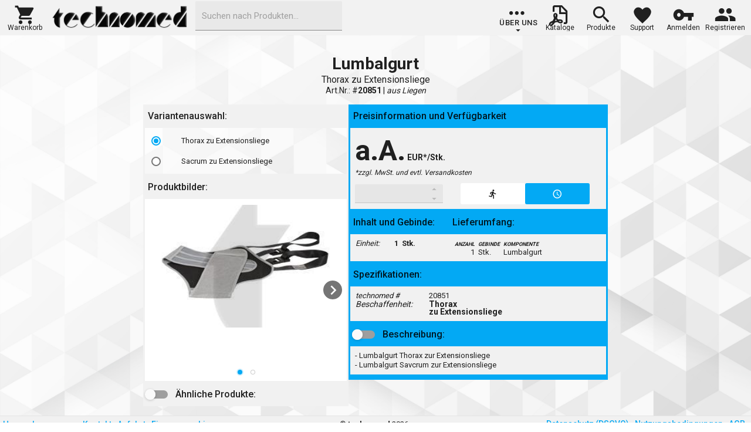

--- FILE ---
content_type: text/html; charset=utf-8
request_url: https://technomed.at/produkt/20851
body_size: 40422
content:
<!DOCTYPE html><html lang="de"><head>
    <meta charset="utf-8">
    <meta name="viewport" content="width=device-width,initial-scale=1">
    <base href="https://technomed.at/">
    <link rel="stylesheet" href="https://technomed.at/lib/dx2126/css/dx.material.blue.light.compact.css?v=TQkQpL2HM8_xQ4SQNu2eZWKuaAB1_tPeA-BzeoBBsM0">
    <link rel="stylesheet" href="https://technomed.at/css/site.css?v=k9FPI-vs2OLc2bWURjbPkkIuLm1gz01qfWXI2MaXOf0">
<title itemprop="name">technomed | Lumbalgurt</title><meta property="og:title" content="technomed | Lumbalgurt"><meta name="keywords" content="Lumbalgurt Thorax   zu Extensionsliege PHYSIOMED ELEKTROMEDIZIN AG Liegen technomed "><meta name="description" content="- Lumbalgurt Thorax zur Extensionsliege\n- Lumbalgurt Savcrum zur Extensionsliege"><meta itemprop="description" content="- Lumbalgurt Thorax zur Extensionsliege\n- Lumbalgurt Savcrum zur Extensionsliege"><meta itemprop="image" content="https://technomed.at/pic/technomed_pic_arva_20851_1_large.jpg"><meta property="og:site_name" content="technomed"><meta property="og:type" content="product"><meta property="og:image" content="https://technomed.at/pic/technomed_pic_arva_20851_1_large.jpg"><meta property="og:url" content="https://technomed.at/produkt/20851"><meta name="twitter:card" content="https://technomed.at/pic/technomed_pic_arva_20851_1_large.jpg"><meta name="twitter:title" content="technomed | Lumbalgurt"><meta name="twitter:description" content="- Lumbalgurt Thorax zur Extensionsliege\n- Lumbalgurt Savcrum zur Extensionsliege"><meta name="twitter:image" content="https://technomed.at/pic/technomed_pic_arva_20851_1_large.jpg"><meta property="og:locale" content="de_AT"><meta property="og:image:width" content="500"><meta property="og:image:height" content="500"><script type="application/ld+json" id="jsonld_seo_script">{  "@context": "http://schema.org",  "@type": "Thing",  "name": "Lumbalgurt",  "image": ["https://technomed.at/pic/technomed_pic_arva_20851_1_large.jpg"],  "description": "- Lumbalgurt Thorax zur Extensionsliege\n- Lumbalgurt Savcrum zur Extensionsliege",  "sku": "20851",  "category": "Liegen",  "brand": {    "@type": "Thing",    "name": "PHYSIOMED ELEKTROMEDIZIN AG"  },  "manufacturer": {    "@type": "Organization",    "name": "PHYSIOMED ELEKTROMEDIZIN AG"  }}</script><style>
                /* Fix SPA layout for static snapshots (remove 100vh traps & hidden overflows) */
                html, body { height:auto !important; min-height:unset !important; }
                #tBODY { height:auto !important; overflow:visible !important; grid-template-rows:auto auto auto !important; }
                #renderbody, #produkt_scv, .dx-scrollable, .dx-scrollable-wrapper, .dx-scrollable-container,
                .dx-scrollable-content, .dx-scrollview-content { height:auto !important; max-height:none !important; overflow:visible !important; }
                
                /* Pleasant layout width */
                .produkt_container { max-width: 1200px; margin: 0 auto; padding: 16px; }
                </style><link rel="canonical" href="https://technomed.at/produkt/20851"></head>
<body class="dx-viewport dx-device-desktop dx-device-generic dx-theme-material dx-theme-material-typography dx-color-scheme-blue-light">


    <!--!--><!--!--><!--!--><!--!--><!--!--><!--!--><!--!--><!--!-->


<div id="tBODY" style="height:100vh; padding:0; margin:0; overflow:hidden;
            display:grid; grid-template-rows:60px calc(100% - 88px) 28px;
            scrollbar-width:auto; scrollbar-color: var(--matblue) darkgray;" b-ues1v9o7d9=""><!--!--><header style="background-color:var(--techgrey); border-color:var(--techgrey); color:black; width:100vw;" b-ues1v9o7d9=""><div id="mHIVEMENU" style="background-color: rgb(242, 242, 242); height: 60px; padding-left: 10px; padding-right: 10px; width: 100%;" b-ues1v9o7d9="" class="dx-toolbar dx-widget dx-visibility-change-handler dx-collection" role="toolbar"><div class="dx-toolbar-items-container"><div class="dx-toolbar-before"><div class="dx-item dx-toolbar-item dx-toolbar-button"><div class="dx-item-content dx-toolbar-item-content" style="padding: 0px; text-align: center; width: 100%; height: 100%;"><div id="item_Warenkorb" class="dx-widget dx-button dx-button-mode-contained dx-button-normal dx-button-has-text dx-button-has-icon ttItem" style="box-shadow: none; margin-top: 5px; text-align: center; vertical-align: middle; min-width: 65px; height: 48px; border-radius: 0px; background-color: rgb(242, 242, 242);" role="button" aria-label="Warenkorb" tabindex="0"><div class="dx-button-content" style="padding: 0px;"><div class="dx-inkripple"></div><div class="dx-icon dx-icon-cart" style="font-size:38px;height:36px;width:100%;position:relative;top:10px;"></div><div style="font-size:12px;height:12px;width:100%;line-height:12px;">Warenkorb</div></div></div></div></div><div class="dx-item dx-toolbar-item dx-toolbar-button"><div class="dx-item-content dx-toolbar-item-content"><img id="technomedlogo" alt="technomed logo" src="https://technomed.at/images/technomedlogo/technomed_logo_retro_500.png" height="50" style="margin-top:5px;max-height:50px;width:248px;cursor: pointer;"></div></div><div class="dx-item dx-toolbar-item dx-toolbar-button dx-toolbar-item-auto-hide"><div class="dx-item-content dx-toolbar-item-content"><div id="HIVEMENU_SEARCH2" style="min-width:200px;max-width:300px;width:250px;height:50px;" class="dx-show-invalid-badge dx-textbox dx-texteditor dx-texteditor-empty dx-widget dx-dropdowneditor dx-autocomplete dx-editor-filled"><div class="dx-dropdowneditor-input-wrapper"><div class="dx-texteditor-container"><div class="dx-texteditor-input-container"><input autocomplete="off" class="dx-texteditor-input" aria-haspopup="listbox" aria-autocomplete="inline" type="text" spellcheck="false" tabindex="0" role="combobox" aria-expanded="false"><div data-dx_placeholder="Suchen nach Produkten..." class="dx-placeholder"></div></div><div class="dx-texteditor-buttons-container"><div></div><div></div></div></div></div></div></div></div></div><div class="dx-toolbar-center" style="margin: 0px 430.234px 0px 588px; float: none;"></div><div class="dx-toolbar-after"><div class="dx-item dx-toolbar-item dx-toolbar-label" style="max-width: 402px;"><div class="dx-item-content dx-toolbar-item-content" style="height: 100%;"><div id="item_aboutus" class="ttItem dx-widget dx-dropdownbutton dx-dropdownbutton-has-arrow" style="box-shadow: none; margin-top: 5px; text-align: center; vertical-align: middle; min-width: 65px; border-radius: 0px; background-color: rgb(242, 242, 242); height: 100%;" aria-expanded="false"><div role="group" class="dx-buttongroup dx-widget" tabindex="0" style="width: 100%; height: 100%;"><div class="dx-buttongroup-wrapper dx-widget dx-collection"><div class="dx-widget dx-button dx-button-mode-text dx-button-normal dx-button-has-text dx-button-has-icon dx-item dx-buttongroup-item dx-item-content dx-buttongroup-item-content dx-buttongroup-first-item dx-buttongroup-last-item dx-shape-standard dx-dropdownbutton-action dx-buttongroup-item-has-width" role="button" aria-label="Über uns" aria-expanded="false"><div class="dx-button-content" style="padding: 0px; height: 100%; display: flex; flex-direction: column; align-items: center; justify-content: flex-end; max-height: 60px;"><div class="dx-inkripple"></div><i class="dx-icon dx-icon-more" style="font-size: 38px; height: 36px; width: 100%; position: relative; top: 10px; left: 2px;"></i><span class="dx-button-text" style="position: relative; bottom: 0px;">Über uns</span><i class="dx-icon dx-icon-spindown dx-icon-right" style="position: relative; left: -3px; bottom: 5px;"></i></div></div></div></div></div></div></div><div class="dx-item dx-toolbar-item dx-toolbar-button dx-toolbar-item-auto-hide"><div class="dx-item-content dx-toolbar-item-content" style="padding: 0px; text-align: center; width: 100%; height: 100%;"><div id="item_Kataloge" class="dx-widget dx-button dx-button-mode-contained dx-button-normal dx-button-has-text dx-button-has-icon ttItem" style="box-shadow: none; margin-top: 5px; text-align: center; vertical-align: middle; min-width: 65px; height: 48px; border-radius: 0px; background-color: rgb(242, 242, 242);" role="button" aria-label="Kataloge" tabindex="0"><div class="dx-button-content" style="padding: 0px;"><div class="dx-inkripple"></div><div class="dx-icon dx-icon-exportpdf" style="font-size:38px;height:36px;width:100%;position:relative;top:10px;"></div><div style="font-size:12px;height:12px;width:100%;line-height:12px;">Kataloge</div></div></div></div></div><div class="dx-item dx-toolbar-item dx-toolbar-button dx-toolbar-item-auto-hide"><div class="dx-item-content dx-toolbar-item-content" style="padding: 0px; text-align: center; width: 100%; height: 100%;"><div id="item_Produkte" class="dx-widget dx-button dx-button-mode-contained dx-button-normal dx-button-has-text dx-button-has-icon ttItem" style="box-shadow: none; margin-top: 5px; text-align: center; vertical-align: middle; min-width: 65px; height: 48px; border-radius: 0px; background-color: rgb(242, 242, 242);" role="button" aria-label="Produkte" tabindex="0"><div class="dx-button-content" style="padding: 0px;"><div class="dx-inkripple"></div><div class="dx-icon dx-icon-search" style="font-size:38px;height:36px;width:100%;position:relative;top:10px;"></div><div style="font-size:12px;height:12px;width:100%;line-height:12px;">Produkte</div></div></div></div></div><div class="dx-item dx-toolbar-item dx-toolbar-button dx-toolbar-item-auto-hide"><div class="dx-item-content dx-toolbar-item-content" style="padding: 0px; text-align: center; width: 100%; height: 100%;"><div id="item_Support" class="dx-widget dx-button dx-button-mode-contained dx-button-normal dx-button-has-text dx-button-has-icon ttItem" style="box-shadow: none; margin-top: 5px; text-align: center; vertical-align: middle; min-width: 65px; height: 48px; border-radius: 0px; background-color: rgb(242, 242, 242);" role="button" aria-label="Support" tabindex="0"><div class="dx-button-content" style="padding: 0px;"><div class="dx-inkripple"></div><div class="dx-icon dx-icon-like" style="font-size:38px;height:36px;width:100%;position:relative;top:10px;"></div><div style="font-size:12px;height:12px;width:100%;line-height:12px;">Support</div></div></div></div></div><div class="dx-item dx-toolbar-item dx-toolbar-button dx-toolbar-item-auto-hide"><div class="dx-item-content dx-toolbar-item-content" style="padding: 0px; text-align: center; width: 100%; height: 100%;"><div id="item_Anmelden" class="dx-widget dx-button dx-button-mode-contained dx-button-normal dx-button-has-text dx-button-has-icon ttItem" style="box-shadow: none; margin-top: 5px; text-align: center; vertical-align: middle; min-width: 65px; height: 48px; border-radius: 0px; background-color: rgb(242, 242, 242);" role="button" aria-label="Anmelden" tabindex="0"><div class="dx-button-content" style="padding: 0px;"><div class="dx-inkripple"></div><div class="dx-icon dx-icon-key" style="font-size:38px;height:36px;width:100%;position:relative;top:10px;"></div><div style="font-size:12px;height:12px;width:100%;line-height:12px;">Anmelden</div></div></div></div></div><div class="dx-item dx-toolbar-item dx-toolbar-button dx-toolbar-item-auto-hide"><div class="dx-item-content dx-toolbar-item-content" style="padding: 0px; text-align: center; width: 100%; height: 100%;"><div id="item_Registrieren" class="dx-widget dx-button dx-button-mode-contained dx-button-normal dx-button-has-text dx-button-has-icon ttItem" style="box-shadow: none; margin-top: 5px; text-align: center; vertical-align: middle; min-width: 65px; height: 48px; border-radius: 0px; background-color: rgb(242, 242, 242);" role="button" aria-label="Registrieren" tabindex="0"><div class="dx-button-content" style="padding: 0px;"><div class="dx-inkripple"></div><div class="dx-icon dx-icon-group" style="font-size:38px;height:36px;width:100%;position:relative;top:10px;"></div><div style="font-size:12px;height:12px;width:100%;line-height:12px;">Registrieren</div></div></div></div></div><div class="dx-toolbar-button dx-toolbar-menu-container dx-state-invisible"><div class="dx-widget dx-button dx-button-mode-contained dx-button-normal dx-button-has-icon dx-dropdownmenu dx-dropdownmenu-button" role="menubar" aria-label="overflow" tabindex="0" aria-haspopup="true" aria-expanded="false"><div class="dx-button-content"><i class="dx-icon dx-icon-menu"></i><div class="dx-inkripple"></div></div></div></div></div></div></div>
        <div id="subHIVEMENU" style="background-color:#f2f2f2;" b-ues1v9o7d9=""></div>
        <div id="hive_loadpanel" b-ues1v9o7d9="" class="dx-overlay dx-widget dx-state-invisible dx-visibility-change-handler dx-loadpanel"><div class="dx-overlay-content" aria-hidden="true" style="max-width: 60px; max-height: 60px; width: 60px; height: 60px;"></div></div></header>

    <div id="dxp_details_warenkorb" style="width:100%; height:100%;" b-ues1v9o7d9="" class="dx-drawer dx-widget dx-visibility-change-handler dx-drawer-overlap dx-drawer-slide dx-drawer-left"><div class="dx-drawer-wrapper"><div class="dx-drawer-panel-content dx-overlay dx-widget dx-visibility-change-handler" style="z-index: 1501; transform: translate(-1365px, 0px);"><div class="dx-overlay-wrapper" data-bind="dxControlsDescendantBindings: true" style="z-index: 1501; position: absolute; width: 1365px; height: 812px; left: 0px; top: 0px; transform: translate(0px, 0px); transition: all; overflow: visible;"><div class="dx-overlay-content dx-resizable" style="width: 1365px; height: 100%; z-index: 1501; left: 0px; top: 0px; transform: translate(0px, 0px); transition: none;"><div id="wkGrid" class="warenkorbContainer" style=""><div id="GrdWarenkorb" class="warenkorbGrid dx-widget dx-visibility-change-handler" style="width: 100%; height: 100%;" role="presentation"><div class="dx-datagrid dx-gridbase-container" role="grid" aria-label="Datentabelle" aria-rowcount="0" aria-colcount="6"><div class="dx-hidden"></div><div class="dx-hidden"></div><div class="dx-hidden"></div><div class="dx-datagrid-header-panel"><div aria-label="Symbolleiste der Datentabelle" class="dx-toolbar dx-widget dx-visibility-change-handler dx-collection" role="toolbar"><div class="dx-toolbar-items-container"><div class="dx-toolbar-before"><div class="dx-item dx-toolbar-item dx-toolbar-button"><div class="dx-item-content dx-toolbar-item-content"><div id="MenuWarenkorbTitle" style="min-width: 180px;"><span style="font-size: 24px;font-weight: 600;">Ihr Warenkorb:</span></div></div></div></div><div class="dx-toolbar-center" style="margin: 0px auto; float: none;"><div class="dx-item dx-toolbar-item dx-toolbar-button dx-toolbar-item-auto-hide"><div class="dx-item-content dx-toolbar-item-content"><div id="MenuWarenkorbRefresh" style="min-width: 260px;" class="dx-widget dx-button dx-button-mode-contained dx-button-normal dx-button-has-text dx-button-has-icon" role="button" aria-label="Bestpreis/Lieferzeit prüfen"><div class="dx-button-content"><i class="dx-icon dx-icon-refresh"></i><span class="dx-button-text">Bestpreis/Lieferzeit prüfen</span><div class="dx-inkripple"></div></div></div></div></div></div><div class="dx-toolbar-after"><div class="dx-item dx-toolbar-item dx-toolbar-button"><div class="dx-item-content dx-toolbar-item-content"><div class="dx-widget dx-button dx-button-mode-text dx-button-normal dx-button-has-icon squareButton" role="button" aria-label="back" tabindex="0" title="Warenkorb schließen.."><div class="dx-button-content"><i class="dx-icon dx-icon-back"></i><div class="dx-inkripple"></div></div></div></div></div><div class="dx-toolbar-button dx-toolbar-menu-container dx-state-invisible"><div class="dx-widget dx-button dx-button-mode-contained dx-button-normal dx-button-has-icon dx-dropdownmenu dx-dropdownmenu-button" role="menubar" aria-label="overflow" tabindex="0" aria-haspopup="true" aria-expanded="false"><div class="dx-button-content"><i class="dx-icon dx-icon-overflow"></i><div class="dx-inkripple"></div></div></div></div></div></div></div></div><div class="dx-hidden" style="padding-right: 0px;"></div><div class="dx-datagrid-rowsview dx-datagrid-nowrap dx-empty dx-scrollable dx-visibility-change-handler dx-scrollable-both dx-scrollable-simulated" role="presentation" tabindex="0"><div class="dx-scrollable-wrapper"><div class="dx-scrollable-container"><div class="dx-scrollable-content" style="left: 0px; top: 0px; transform: none;"><div class="dx-datagrid-content"><table class="dx-datagrid-table dx-datagrid-table-fixed" role="presentation"><colgroup><col></colgroup><tbody role="presentation"><tr class="dx-row dx-freespace-row" role="presentation" style="height: 0px;"><td style="text-align: left;"></td></tr></tbody></table></div></div><div class="dx-scrollable-scrollbar dx-widget dx-scrollbar-horizontal dx-scrollbar-hoverable" style="display: none;"><div class="dx-scrollable-scroll dx-state-invisible" style="width: 1325px; transform: translate(0px, 0px);"><div class="dx-scrollable-scroll-content"></div></div></div><div class="dx-scrollable-scrollbar dx-widget dx-scrollbar-vertical dx-scrollbar-hoverable" style="display: none;"><div class="dx-scrollable-scroll dx-state-invisible" style="height: 644px; transform: translate(0px, 0px);"><div class="dx-scrollable-scroll-content"></div></div></div></div></div><span class="dx-datagrid-nodata"></span></div><div class="dx-overlay dx-widget dx-visibility-change-handler dx-loadpanel dx-state-invisible"><div class="dx-overlay-content dx-resizable dx-loadpanel-content dx-state-invisible" style="max-width: 60px; max-height: 60px; width: 200px; height: 90px; z-index: 1502; left: 0px; top: 0px; transform: translate(633px, 351px); transition: all;" aria-hidden="true"><div class="dx-loadpanel-content-wrapper"><div class="dx-loadpanel-indicator dx-loadindicator dx-widget"><div class="dx-loadindicator-wrapper dx-loadindicator-image" style="background-image: url(&quot;https://technomed.at/images/loadindicators/tload_icon_agif.gif&quot;);"><div class="dx-loadindicator-content"></div></div></div><div class="dx-loadpanel-message">Lade Warenkorb..</div></div></div></div><div class="dx-datagrid-total-footer dx-datagrid-nowrap" style="padding-right: 0px;"><div class="dx-datagrid-scrollable-simulated dx-datagrid-content dx-datagrid-scroll-container" role="presentation"><table class="dx-datagrid-table dx-datagrid-table-fixed" role="presentation"><colgroup><col></colgroup><tbody role="presentation"><tr class="dx-row" role="row"><td aria-selected="false" role="gridcell" aria-colindex="1" style="text-align: left;"><div class="dx-datagrid-summary-item dx-datagrid-text-content warenkorbGrid_summary" style="text-align: right;">zzgl. MwSt.: 0,00&nbsp;EUR</div></td></tr></tbody></table></div></div><div></div><div class="dx-hidden"></div><div class="dx-hidden"></div><div class="dx-hidden" style="display: none;"></div><div class="dx-context-menu dx-has-context-menu dx-widget dx-visibility-change-handler dx-collection dx-datagrid" role="presentation"></div><div class="dx-header-filter-menu"></div><div></div></div></div><div id="wkFooter" class="warenkorbFooter" style=""><div id="wkBtnOrderGuest" style="height: 36px; width: 140px;" class="dx-widget dx-button dx-button-mode-contained dx-button-normal dx-button-has-text dx-button-has-icon" role="button" aria-label="als Gast" tabindex="0"><div class="dx-button-content"><i class="dx-icon dx-icon-money"></i><span class="dx-button-text">als Gast</span><div class="dx-inkripple"></div></div></div><div id="wkBtnOrder" style="height: 36px; width: 140px;" class="dx-widget dx-button dx-button-mode-contained dx-button-default dx-button-has-text dx-button-has-icon" role="button" aria-label="zur Kassa" tabindex="0"><div class="dx-button-content"><i class="dx-icon dx-icon-money"></i><span class="dx-button-text">zur Kassa</span><div class="dx-inkripple"></div></div></div></div></div></div></div></div><div class="dx-drawer-content" style="transform: inherit; padding: 0px;"><div class="dx-drawer-shader dx-state-invisible" style="z-index: 1500; opacity: 0;"></div><div id="renderbody" style="width:100%; height:100%;" b-ues1v9o7d9=""><!--!--><!--!--><div id="produkt_scv" class="dx-scrollable dx-scrollview dx-visibility-change-handler dx-scrollable-vertical dx-scrollable-native dx-scrollable-native-generic" style="width: 100%; height: 100%;"><div class="dx-scrollable-wrapper"><div class="dx-scrollable-container"><div class="dx-scrollable-content"><div class="dx-scrollview-top-pocket" style="top: 0px;"><div class="dx-scrollview-pull-down" style="display: none;"><div class="dx-scrollview-pull-down-image"></div><div class="dx-scrollview-pull-down-indicator"><div class="dx-loadindicator dx-widget"><div class="dx-loadindicator-wrapper"><div class="dx-loadindicator-content"><div class="dx-loadindicator-icon"><div class="dx-loadindicator-segment dx-loadindicator-segment2"><div class="dx-loadindicator-segment-inner"></div></div><div class="dx-loadindicator-segment dx-loadindicator-segment1"><div class="dx-loadindicator-segment-inner"></div></div><div class="dx-loadindicator-segment dx-loadindicator-segment0"><div class="dx-loadindicator-segment-inner"></div></div></div></div></div></div></div><div class="dx-scrollview-pull-down-text"><div class="dx-scrollview-pull-down-text-visible"></div><div></div><div></div></div></div></div><div class="dx-scrollview-content"><div class="produkt_container"><div id="produkt" class="produkt">   <div id="produkt_header_main" class="produkt_header"><div id="" class="produkt_header_artbez">Lumbalgurt  </div><div id="" class="produkt_header_varbez"> Thorax   zu Extensionsliege </div><div id="" class="produkt_header_varnrgruppe">Art.Nr.: #<b>20851</b>	|	<i> aus Liegen</i></div></div>   <div class="produkt_left">       <div id="produkt_varianten_main" class="produkt_varianten"><div class="produkt_title_left">Variantenauswahl:</div><div id="produkt_varianten_data_main" class="produkt_varianten_data dx-scrollable dx-scrollview dx-visibility-change-handler dx-scrollable-vertical dx-scrollable-simulated dx-list-select-decorator-enabled dx-list dx-widget dx-collection dx-has-next" tabindex="0" max-height="250px" style="height: 100%;" role="listbox"><div class="dx-scrollable-wrapper"><div class="dx-scrollable-container"><div class="dx-scrollable-content" style="left: 0px; top: 0px; transform: none;"><div class="dx-scrollview-top-pocket"><div class="dx-scrollview-pull-down" style="display: none;"><div class="dx-scrollview-pull-down-image"></div><div class="dx-scrollview-pull-down-indicator"><div class="dx-loadindicator dx-widget"><div class="dx-loadindicator-wrapper"><div class="dx-loadindicator-content"><div class="dx-loadindicator-icon"><div class="dx-loadindicator-segment dx-loadindicator-segment2"><div class="dx-loadindicator-segment-inner"></div></div><div class="dx-loadindicator-segment dx-loadindicator-segment1"><div class="dx-loadindicator-segment-inner"></div></div><div class="dx-loadindicator-segment dx-loadindicator-segment0"><div class="dx-loadindicator-segment-inner"></div></div></div></div></div></div></div><div class="dx-scrollview-pull-down-text"><div class="dx-scrollview-pull-down-text-visible"></div><div></div><div></div></div></div></div><div class="dx-scrollview-content"><div class="dx-item dx-list-item dx-list-item-selected" role="option" aria-selected="true"><div class="dx-list-item-before-bag dx-list-select-radiobutton-container"><div class="dx-list-select-radiobutton dx-show-invalid-badge dx-radiobutton dx-widget dx-radiobutton-checked" aria-checked="true" role="radio"><div class="dx-radiobutton-icon dx-radiobutton-icon-checked"><div class="dx-radiobutton-icon-dot"></div></div></div></div><div class="dx-item-content dx-list-item-content"><span style="white-space: pre-line;"> Thorax   zu Extensionsliege </span></div></div><div class="dx-item dx-list-item" role="option" aria-selected="false"><div class="dx-list-item-before-bag dx-list-select-radiobutton-container"><div class="dx-list-select-radiobutton dx-show-invalid-badge dx-radiobutton dx-widget" aria-checked="false" role="radio"><div class="dx-radiobutton-icon"><div class="dx-radiobutton-icon-dot"></div></div></div></div><div class="dx-item-content dx-list-item-content"><span style="white-space: pre-line;"> Sacrum   zu Extensionsliege </span></div></div></div><div class="dx-scrollview-bottom-pocket"><div class="dx-scrollview-scrollbottom" style="display: none;"><div class="dx-scrollview-scrollbottom-indicator"><div class="dx-loadindicator dx-widget"><div class="dx-loadindicator-wrapper"><div class="dx-loadindicator-content"><div class="dx-loadindicator-icon"><div class="dx-loadindicator-segment dx-loadindicator-segment2"><div class="dx-loadindicator-segment-inner"></div></div><div class="dx-loadindicator-segment dx-loadindicator-segment1"><div class="dx-loadindicator-segment-inner"></div></div><div class="dx-loadindicator-segment dx-loadindicator-segment0"><div class="dx-loadindicator-segment-inner"></div></div></div></div></div></div></div><div class="dx-scrollview-scrollbottom-text"></div></div></div></div><div class="dx-scrollable-scrollbar dx-widget dx-scrollbar-vertical dx-scrollbar-hoverable" style="display: none;"><div class="dx-scrollable-scroll dx-state-invisible" style="height: 119px; transform: translate(0px, 0px);"><div class="dx-scrollable-scroll-content"></div></div></div></div></div><div class="dx-scrollview-loadpanel dx-overlay dx-widget dx-state-invisible dx-visibility-change-handler dx-loadpanel"><div class="dx-overlay-content" aria-hidden="true" style="max-width: 60px; max-height: 60px; width: 60px; height: 60px;"></div></div></div></div>       <div id="produkt_gallery_main" class="produkt_gallery"><div class="produkt_title_left">Produktbilder:</div><div id="produkt_gallery_data_main" class="produkt_gallery_data dx-gallery dx-widget dx-visibility-change-handler dx-collection dx-swipeable" tabindex="0" role="listbox" aria-label="gallery" style="width: 344px; height: 310px;" aria-activedescendant="dx-1c35185d-eb71-1ed9-d5a7-82d596c12c60"><div class="dx-gallery-wrapper"><div class="dx-gallery-container" style="transform: translate(0px, 0px);"><div class="dx-item dx-gallery-item dx-item-selected dx-gallery-item-selected dx-state-focused" role="option" aria-selected="true" style="width: 100%; margin-left: 0%;" id="dx-1c35185d-eb71-1ed9-d5a7-82d596c12c60"><div class="dx-item-content dx-gallery-item-content"><div class="produkt_gallery_item_container"><div class="produkt_gallery_item tImgZoomable" style="background-image:url(https://technomed.at/pic/technomed_pic_arva_20851_1_large.jpg);background-size:contain;background-repeat: no-repeat;width: 290px;height: 290px;align-self: center;"></div></div></div></div><div class="dx-item dx-gallery-item dx-gallery-item-invisible" role="option" aria-selected="false" style="width: 100%;"><div class="dx-item-content dx-gallery-item-content"><div class="produkt_gallery_item_container"><div class="produkt_gallery_item tImgZoomable" style="background-image:url(https://technomed.at/pic/technomed_pic_ar_18522_1_large.jpg);background-size:contain;background-repeat: no-repeat;width: 290px;height: 290px;align-self: center;"></div></div></div></div></div><div class="dx-widget dx-gallery-nav-button-prev" style="display: none;"></div><div class="dx-widget dx-gallery-nav-button-next"></div><div class="dx-gallery-indicator"><div class="dx-gallery-indicator-item dx-gallery-indicator-item-selected"></div><div class="dx-gallery-indicator-item"></div></div></div></div></div>       <div id="produkt_alsobought_main" class="produkt_alsobought"><div class="produkt_title_left">  <div id="produkt_alsobought_title_switch_main" class="produkt_content_switch dx-show-invalid-badge dx-switch dx-swipeable dx-widget dx-visibility-change-handler" role="button" aria-pressed="false" aria-label="+"><div class="dx-switch-wrapper"><div class="dx-switch-container"><div class="dx-switch-inner" style="transform: translateX(-50%);"><div class="dx-switch-on">-</div><div class="dx-switch-handle" style="transform: translateX(0%);"></div><div class="dx-switch-off">+</div></div></div></div><input type="hidden" value="false"></div>  <span>Ähnliche Produkte:</span></div><div id="produkt_alsobought_data_main" class="produkt_alsobought_data"></div></div>   </div>   <div class="produkt_right">       <div id="produkt_preisbox_main" class="produkt_preisbox"><div class="produkt_title produkt_preisbox_title">Preisinformation und Verfügbarkeit</div><div class="produkt_preisbox_data"><div class="produkt_preisbox_data_preis"><div class="produkt_preisbox_preisinfo"><span id="produkt_preisbox_preisinfo_preis_main" class="produkt_preisbox_preisinfo_preis">a.A.</span><span class="produkt_preisbox_preisinfo_progebinde">   EUR*/Stk.</span><div class="produkt_preisbox_preisinfo_zzgl">*zzgl. MwSt. und evtl. Versandkosten</div></div><div class="produkt_preisbox_arvaprs"></div></div><div class="produkt_preisbox_anzbox"><div id="produkt_preisbox_anzahl_main" class="dx-show-invalid-badge dx-numberbox dx-texteditor dx-numberbox-spin dx-editor-filled dx-widget dx-state-disabled" style="width: 150px;"><input type="hidden" value="1"><div class="dx-texteditor-container"><div class="dx-texteditor-input-container"><input autocomplete="off" inputmode="decimal" class="dx-texteditor-input" type="number" spellcheck="false" tabindex="-1" min="1" max="100000" step="1" aria-valuemin="1" aria-valuemax="100000" aria-disabled="true" disabled="" aria-valuenow="1" role="spinbutton"><div data-dx_placeholder="" class="dx-placeholder dx-state-invisible"></div></div><div class="dx-texteditor-buttons-container"><div></div><div class="dx-numberbox-spin-container"><div class="dx-widget dx-state-disabled dx-numberbox-spin-button dx-numberbox-spin-up" aria-disabled="true"><div class="dx-numberbox-spin-up-icon"></div></div><div class="dx-widget dx-state-disabled dx-numberbox-spin-button dx-numberbox-spin-down" aria-disabled="true"><div class="dx-numberbox-spin-down-icon"></div></div></div></div></div></div></div><div class="produkt_preisbox_btns"><div id="produkt_preisbox_BtnWk_main" class="dx-widget dx-button dx-button-mode-contained dx-button-normal dx-button-has-icon" role="button" aria-label="runner" tabindex="0" title="Produktinformationen veraltet. Bitte kontaktieren Sie unseren Innendienst für einen aktuellen Preis/Lieferstatus via: +43 316 71 68 60 oder office@technomed.at" style="height: 36px; width: 110px;"><div class="dx-button-content"><i class="dx-icon dx-icon-runner"></i><div class="dx-inkripple"></div></div></div><div id="produkt_preisbox_BtnVerfuegbar_main" class="dx-widget dx-button dx-button-mode-contained dx-button-default dx-button-has-icon" role="button" aria-label="clock" tabindex="0" title="Verfügbarkeit/Lieferzeit prüfen.." style="height: 36px; width: 110px;"><div class="dx-button-content"><i class="dx-icon dx-icon-clock"></i><div class="dx-inkripple"></div></div></div><div id="produkt_preisbox_BtnVerfuegbar_Pov_main"></div></div></div></div>       <div id="produkt_gebinde_main" class="produkt_gebinde">   <div class="produkt_gebinde_geb">       <div class="produkt_title produkt_gebinde_geb_title">Inhalt und Gebinde:</div>       <div class="produkt_gebinde_geb_data"><table style="white-space: pre-line;line-height: 1em;border-spacing: 0px;text-align:left;width:100%;"><tbody><tr><td style="width:30px;padding-right:5px;"><i>Einheit: </i></td><td style="text-align:right;padding-right:5px;"><b>1</b></td><td style="text-align:left;padding-right:5px;"><b>Stk.</b></td></tr></tbody></table></div>   </div>   <div class="produkt_gebinde_arvate">       <div class="produkt_title">Lieferumfang:</div>       <div class="produkt_gebinde_arvate_data"><table style="white-space: pre-line;line-height: 1em;border-spacing: 0px;"><tbody><tr><th style="max-width:50px;padding-right:5px;vertical-align:top;text-align:right;font-variant-caps: all-small-caps;"><i><font size="-1">Anzahl</font></i></th><th style="max-width:50px;padding-right:5px;vertical-align:top;text-align:left;font-variant-caps: all-small-caps;"><i><font size="-1">Gebinde</font></i></th><th style="min-width:150px;padding-right:5px;vertical-align:top;text-align:left;font-variant-caps: all-small-caps;"><i><font size="-1">Komponente</font></i></th></tr><tr><td style="max-width:50px;padding-right:5px;vertical-align:top;text-align:right;">1</td><td style="max-width:50px;padding-right:5px;vertical-align:top;text-align:left;">Stk.</td><td style="min-width:150px;padding-right:5px;vertical-align:top;text-align:left;">Lumbalgurt  </td></tr></tbody></table></div>   </div></div>       <div id="produkt_parameter_main" class="produkt_parameter"><div class="produkt_title">Spezifikationen:</div><div class="produkt_parameter_data"><table style="white-space: pre-line;line-height: 1em;border-spacing: 0px;"><tbody><tr><td><div style="padding-right:5px"><i><font size="-1">technomed #</font></i></div></td><td><font size="-1">20851</font></td></tr><tr><td style="min-width:125px;padding-right:5px;vertical-align:top;white-space: pre-line;"><span style="font-size:14px;font-style:italic;white-space: pre-line;">Beschaffenheit:</span></td><td style="vertical-align:top;white-space: pre-line;"><span style="font-size:14px;white-space: pre-line;"><b>Thorax </b><br><b>zu Extensionsliege </b></span></td></tr></tbody></table></div></div>       <div id="produkt_beschreibung_main" class="produkt_beschreibung"><div class="produkt_title">  <div id="produkt_beschreibung_title_switch_main" class="produkt_content_switch dx-show-invalid-badge dx-switch dx-swipeable dx-widget dx-visibility-change-handler" role="button" aria-pressed="false" aria-label="+"><div class="dx-switch-wrapper"><div class="dx-switch-container"><div class="dx-switch-inner" style="transform: translateX(-50%);"><div class="dx-switch-on">-</div><div class="dx-switch-handle" style="transform: translateX(0%);"></div><div class="dx-switch-off">+</div></div></div></div><input type="hidden" value="false"></div>  <span>Beschreibung:</span></div><div id="produkt_beschreibung_data_main" class="produkt_beschreibung_data" style="">- Lumbalgurt Thorax zur Extensionsliege
- Lumbalgurt Savcrum zur Extensionsliege</div></div>       <div id="produkt_zubehoer_main" class="produkt_zubehoer"></div>       <div id="produkt_dok_main" class="produkt_dok nodoks"></div>   </div></div></div></div><div class="dx-scrollview-bottom-pocket"><div class="dx-scrollview-scrollbottom" style="display: none;"><div class="dx-scrollview-scrollbottom-indicator"><div class="dx-loadindicator dx-widget"><div class="dx-loadindicator-wrapper"><div class="dx-loadindicator-content"><div class="dx-loadindicator-icon"><div class="dx-loadindicator-segment dx-loadindicator-segment2"><div class="dx-loadindicator-segment-inner"></div></div><div class="dx-loadindicator-segment dx-loadindicator-segment1"><div class="dx-loadindicator-segment-inner"></div></div><div class="dx-loadindicator-segment dx-loadindicator-segment0"><div class="dx-loadindicator-segment-inner"></div></div></div></div></div></div></div><div class="dx-scrollview-scrollbottom-text"></div></div></div></div></div></div><div class="dx-scrollview-loadpanel dx-overlay dx-widget dx-state-invisible dx-visibility-change-handler dx-loadpanel"><div class="dx-overlay-content" aria-hidden="true" style="max-width: 60px; max-height: 60px; width: 60px; height: 60px;"></div></div></div></div></div></div></div><!--!-->

    <div id="tLoadpanel" class="tLoadpanel dx-loadindicator dx-widget" b-ues1v9o7d9="" style="width: 60px; height: 60px; display: none;"><div class="dx-loadindicator-wrapper dx-loadindicator-image" style="background-image: url(&quot;https://technomed.at/images/loadindicators/tload_icon_agif.gif&quot;);"><div class="dx-loadindicator-content"></div></div></div>

    <!--!--><footer style="width:100vw; overflow:hidden; height:28px;" b-ues1v9o7d9=""><div id="technomedfooter" style="background-color: var(--techgrey); border-top: 1px solid rgb(228, 228, 228); height: 28px; padding: 0px 5px; width: 100%;" b-ues1v9o7d9="" class="dx-toolbar dx-widget dx-visibility-change-handler dx-collection" role="toolbar"><div class="dx-toolbar-items-container"><div class="dx-toolbar-before"><div class="dx-item dx-toolbar-item dx-toolbar-label dx-toolbar-item-auto-hide" style="max-width: 48px;"><div class="dx-item-content dx-toolbar-item-content"><div class="footerItem"><a class="footerItemA" style="font-size:14px;" href="/">Home</a></div></div></div><div class="dx-item dx-toolbar-item dx-toolbar-label dx-toolbar-item-auto-hide" style="max-width: 81px;"><div class="dx-item-content dx-toolbar-item-content"><div class="footerItem"><a class="footerItemA" style="font-size:14px;" href="/about">Impressum</a></div></div></div><div class="dx-item dx-toolbar-item dx-toolbar-label dx-toolbar-item-auto-hide" style="max-width: 59px;"><div class="dx-item-content dx-toolbar-item-content"><div class="footerItem"><a class="footerItemA" style="font-size:14px;" href="/contact">Kontakt</a></div></div></div><div class="dx-item dx-toolbar-item dx-toolbar-label dx-toolbar-item-auto-hide" style="max-width: 58px;"><div class="dx-item-content dx-toolbar-item-content"><div class="footerItem"><a class="footerItemA" style="font-size:14px;" href="/visit">Anfahrt</a></div></div></div><div class="dx-item dx-toolbar-item dx-toolbar-label dx-toolbar-item-auto-hide" style="max-width: 118px;"><div class="dx-item-content dx-toolbar-item-content"><div class="footerItem"><a class="footerItemA" style="font-size:14px;" href="/firmengeschichte">Firmengeschichte</a></div></div></div></div><div class="dx-toolbar-center" style="margin: 0px auto; float: none;"><div class="dx-item dx-toolbar-item dx-toolbar-button"><div class="dx-item-content dx-toolbar-item-content"><div class="footerItem" style="width:130px;text-align:center;"><span class="footerItemA">© <b>technomed</b> 2026</span></div></div></div></div><div class="dx-toolbar-after"><div class="dx-item dx-toolbar-item dx-toolbar-label dx-toolbar-item-auto-hide"><div class="dx-item-content dx-toolbar-item-content"><div class="footerItem" id="aDataPrivacy" style="font-size:14px;"><a class="footerItemA" style="font-size:14px;text-decoration: underline; text-decoration-style: dashed; text-decoration-color: #337ab7;cursor: pointer; cursor: hand;">Datenschutz (DSGVO)</a></div><div id="aDataPrivacyPov"></div></div></div><div class="dx-item dx-toolbar-item dx-toolbar-label dx-toolbar-item-auto-hide"><div class="dx-item-content dx-toolbar-item-content"><div class="footerItem" id="aServiceTerms" style="font-size:14px;"><a class="footerItemA" style="font-size:14px;text-decoration: underline; text-decoration-style: dashed; text-decoration-color: #337ab7;cursor: pointer; cursor: hand;">Nutzungsbedingungen</a></div><div id="aServiceTermsPov"></div></div></div><div class="dx-item dx-toolbar-item dx-toolbar-label dx-toolbar-item-auto-hide"><div class="dx-item-content dx-toolbar-item-content"><div class="footerItem" id="aAGB" style="font-size:14px;"><a class="footerItemA" style="font-size:14px;text-decoration: underline; text-decoration-style: dashed; text-decoration-color: #337ab7;cursor: pointer; cursor: hand;">AGB</a></div><div id="aAGBPov"></div></div></div><div class="dx-toolbar-button dx-toolbar-menu-container dx-state-invisible"><div class="dx-widget dx-button dx-button-mode-contained dx-button-normal dx-button-has-icon dx-dropdownmenu dx-dropdownmenu-button" role="menubar" aria-label="overflow" tabindex="0" aria-haspopup="true" aria-expanded="false"><div class="dx-button-content"><i class="dx-icon dx-icon-overflow"></i><div class="dx-inkripple"></div></div></div></div></div></div></div></footer></div><!--!-->
<!--!--><!--!--><!--!--><!--!--><!--!--><!--!--><script type="application/ld+json">{"@context":"https://schema.org","@type":"WebSite","url":"https://technomed.at","potentialAction":{"@type":"SearchAction","target":"https://technomed.at/s/{search_term_string}","query-input":"required name=search_term_string"}}</script><!--!-->

    
    <globalscripts startupsearch=""></globalscripts>

    

    <!-- Blazor writes environment variables into page for TypeScript -->
    

    <!-- Global libs in strict order -->
    
    
    
    
    
    
    
    <link rel="stylesheet" href="https://technomed.at/lib/time_line/time_line.css?v=Gp7I5-sjRNDVSOsB21BZ38fBQF3PkOd-HgMr6Hd__r8">
    
    

    


</body></html>

--- FILE ---
content_type: text/css
request_url: https://technomed.at/css/site.css?v=k9FPI-vs2OLc2bWURjbPkkIuLm1gz01qfWXI2MaXOf0
body_size: 45666
content:


/*#region Variables*/

body {
    margin: 0px;
}

:root {
    --matblue: #03a9f4;
    --techgrey: #f1f1f1;
    --matgreen: #8bc34a;
    --matgreen_lighter: #c3e0a2;
    --linkblue: #0000EE;
}

.bgc-techgrey {
    background-color: var(--techgrey);
}

.dx-loadindicator-image {
    background-image: url("https://technomed.at/images/loadindicators/tload_icon_agif.gif") !important;
}

/*#endregion*/


/*#region Global Fixes*/

#tBODY {
    font-family: 'Roboto';
}
#renderbody {
    background-image: url(../images/img/tBackgrGeo.jpg);
    background-repeat: no-repeat;
    background-size: cover;
    z-index: -9999;
}
#indexmain {
    background-image: url(/images/img/DSC_2002.jpg);
    background-repeat: no-repeat;
    background-size: cover;
    z-index: -99;
    opacity: 1;
}

.dx-item.dx-box-item {
    min-height: 0;
}

/*Fix ugly default scrollbar on desktop*/
::-webkit-scrollbar {
    width: 8px;
}

 /*Track*/ 
::-webkit-scrollbar-track {
    background: #f1f1f1;
}
 /*Handle*/ 
::-webkit-scrollbar-thumb {
    background: #888;
}
 /*Handle on hover*/ 
::-webkit-scrollbar-thumb:hover {
    background: #555;
} 
 /*show scrollbar on mobile (dx material deactives this by default)*/
.dx-scrollable-scrollbar-simulated .dx-scrollable-container ::-webkit-scrollbar,
.dx-scrollable-scrollbar-simulated ::-webkit-scrollbar {
     display: block; 
}

/* reduce padding on popups on lowres */
@media only screen and (max-width: 768px) {

    .dx-datagrid-edit-popup-form {
        padding: 8px;
    }
    .dx-layout-manager .dx-tabpanel .dx-multiview-item-content {
        padding: 5px;
    }
    .dx-popup-content {
        padding: 5px;
    }

}

/* we like buttons to be squrae, not round */
.squareButton {
    border-radius: 0px !important;
}

/* loading loadindicator class*/
.loading {
    display: flex;
    align-content: center;
    justify-content: center;
    align-items: center;
}

/* give lookup-popups a border */
.dx-popup-content .dx-scrollview-content {
    border: 1px solid var(--matblue);
}

/* no round buttons at all */
.dx-button {
    border-radius: 3px !important;
    height: inherit;
}

/* cursor zoom in for images via css class */
.tImgZoomable {
    cursor: -moz-zoom-in;
    cursor: -webkit-zoom-in;
    cursor: zoom-in;
}

/* global load panel */
.tLoadpanel {
    position: absolute;
/*    left: 50%;
    top: 50%;*/
    align-self: center;
    justify-self: center;
    background-color: var(--techgrey);
    border-radius: 50%;
    z-index: 99999999999;
    box-sizing: content-box;
    padding: 15px;
    border: 5px solid var(--matblue);
    display:none;
}

/* global style for the object that gets dropped to the cart */
.dropToCart {
    position: absolute;
    z-index: 999999999999;
    background-image: url(../images/placeholder/placeholder-tocart-grey.png);
    background-size: cover;
    background-repeat: no-repeat;
    border: 1px dashed var(--techgrey);
}

/* text wrapping */
.textwrap {
    overflow-wrap: break-word;
    word-wrap: break-word;
    -ms-word-break: break-all;
    word-break: break-word;
    -ms-hyphens: auto;
    -moz-hyphens: auto;
    -webkit-hyphens: auto;
    hyphens: auto;
}

/* make element blink */
.tBlinking {
    border: 2px solid var(--matblue);
    background-color: var(--matblue);
    animation-name: tBlinking;
    animation-duration: 3s;
    animation-iteration-count: 100;
}
@keyframes tBlinking {
    50% {
        border-color: white;
        background-color: white;
    }
}

/* dxTile needs smouth 10px round borders */
.dx-tile {
    border-radius: 10px;
}

/* restyle floating add buttons for mobile */
@media only screen and (max-width: 768px) {

    .dx-fa-button.dx-fa-button-main .dx-overlay-content {
        max-width: 275px;
        max-height: 30px;
    }

    .dx-fa-button.dx-fa-button-main .dx-overlay-content .dx-fa-button-icon, .dx-fa-button.dx-fa-button-main .dx-overlay-content .dx-fa-button-icon-close {
        padding: 10px;
    }

}

/* floating action button hack by using a normal button */

.fab-btn {
    position: fixed !important;
    right: 50px;
    bottom: calc(90px + env(safe-area-inset-bottom)); /* iOS safe area */
    width: 56px;
    height: 56px;
    cursor: pointer;
    z-index: 1000;
    background: #03A9F4;
    color: white;
    box-shadow: 0 6px 18px rgba(0,0,0,.2);
    display: flex;
    align-items: center;
    justify-content: center;
}

    .fab-btn .dx-icon {
        font-size: 38px !important; /* tweak size if too small/large */
        right: 20px;
        bottom: 1px;
        position: relative;
    }

.fab-btn:focus {
    outline: 2px solid rgba(3,169,244,.5);
    outline-offset: 2px;
}


/*#endregion*/


/*#region AUAR Detail Row Template (Historie/Warenkorb)*/
.auar_content_grid_detail_grid_row {
    border-bottom: 1px solid lightgrey;
    padding-right: 5px;
    display: grid;
    margin: auto;
    /*min-height: 100px; -- doesnt work with seva-rows being smaller */
    max-width: 1200px;
    grid-template-columns: 40px 40px 100px auto 40px;
    column-gap: 10px;
    align-content: center;
    align-items: center;
    background: white;
}

.auar_content_grid_detail_grid_row_seva {
/*min-height: auto; incompat with ff*/
}

.auar_content_grid_detail_grid_row_btnDelete {
grid-column: 1 / span 1;
}

.auar_content_grid_detail_grid_row_btnsArva {
display: grid;
align-items: center;
align-content: center;
grid-column: 2 / span 1;
}

.auar_content_grid_detail_grid_row_btnsWk {
display: grid;
align-items: center;
align-content: center;
grid-column: 5 / span 1;
}

.auar_content_grid_detail_grid_row_pic {
width: 100px;
height: 100px;
display: block;
background-position: center;
background-size: contain;
background-repeat: no-repeat;
grid-column: 3 / span 1;
}

.auar_content_grid_detail_grid_row_details {
display: grid;
/*                     Anz   Nr    Bez  Ep    Ges */
grid-template-columns: 150px 100px auto 120px 180px;
align-content: center;
align-items: center;
column-gap: 5px;
row-gap: 5px;
grid-column: 4 / span 1;
white-space: break-spaces;
}

.auar_content_grid_detail_grid_row_details_anz {
padding-left: 15px;
}

.auar_content_grid_detail_grid_row_details_artnr {
    display: flex;
    align-content: center;
    flex-wrap: wrap;
    justify-content: center;
    align-items: center;
}

.auar_content_grid_detail_grid_row_details_bez {
    grid-column-start: initial;
    font-weight: 700;
    font-size: 14px;
}

.auar_content_grid_detail_grid_row_details_ep {
text-align: right;
max-width: max-content;
justify-self: end;
}

.auar_content_grid_detail_grid_row_details_ges {
text-align: right;
padding-right: 10px;
font-weight: 500;
}
/* special lowres grid options */
@media only screen and (max-width: 968px) {
.auar_content_grid_detail_grid_row {
    justify-content: center;
}

.auar_content_grid_detail_grid_row_details {
    display: grid;
    grid-template-columns: 150px 100px 250px;
    align-content: center;
    column-gap: 5px;
    row-gap: 5px;
}

.auar_content_grid_detail_grid_row_details_bez {
    grid-column-start: span 3;
}

.auar_content_grid_detail_grid_row_details_ep {
    grid-column-start: span 2;
}

.auar_content_grid_detail_grid_row_details_ges {
    grid-column-start: span 1;
}
}

@media only screen and (max-width: 807px) {
.auar_content_grid_detail_grid_row_details {
    display: grid;
    grid-template-columns: 150px 150px;
    align-content: center;
    column-gap: 5px;
    row-gap: 5px;
}

.auar_content_grid_detail_grid_row_details_bez {
    grid-column-start: span 2;
}

.auar_content_grid_detail_grid_row_details_ep {
    grid-column-start: span 2;
}

.auar_content_grid_detail_grid_row_details_ges {
    grid-column-start: span 2;
}
}

@media only screen and (max-width: 568px) {

.auar_content_grid_detail_grid_row {
    display: grid;
    min-height: 200px;
    grid-template-columns: 40px auto 40px;
    grid-template-rows: 100px auto 0px;
    align-content: center;
    row-gap: 5px;
    justify-content: center;
    justify-items: center;
}

.auar_content_grid_detail_grid_row_seva {
    grid-template-rows: 0px auto;
    min-height: 100px;
}

.auar_content_grid_detail_grid_row_btnsArva {
    grid-column-start: span 1;
    grid-row-start: 1;
}

.auar_content_grid_detail_grid_row_pic {
    grid-column-start: span 1;
    grid-row-start: 1;
}

.auar_content_grid_detail_grid_row_btnsWk {
    grid-column-start: span 1;
    grid-row-start: 1;
}

.auar_content_grid_detail_grid_row_details {
    grid-column-start: span 3;
    grid-row-start: 2;
    padding: 0px 8px;
}

.auar_content_grid_detail_grid_row_btnDelete {
    grid-column-start: span 1;
    grid-row-start: 3;
    position: relative;
    top: -20px;
}
}

/*#endregion AUAR Detail Row*/


/*#region DO Table Template */

.dok_container {
    border: 1px dashed var(--matblue);
    min-width: 260px;
    max-width: 500px;
}

.dok_row {
    display: grid;
    grid-template-columns: 40px max-content;
    grid-template-rows: max-content max-content;
    align-items: center;
    padding: 5px;
}
.dok_row_btn {
    grid-row-start: span 2;
    width: 40px;
    height: 40px;
}
.dok_row_name {
    /*max-width: 275px;*/
    white-space: break-spaces;
}
.dok_row_date {
    font-style: italic;
}

/*#endregion */


/*#region HeaderFooter*/
/*set bottom padding*/
#technomedfooter .dx-toolbar-before {
    padding-bottom: 10px;
}
#technomedfooter .dx-toolbar-center {
    padding-bottom: 10px;
}
#technomedfooter .dx-toolbar-after {
    padding-bottom: 10px;
}

/*Fix Hamburger Button*/
#mHIVEMENU .dx-dropdownmenu-button .dx-icon {
    font-size: 40px;
    line-height: 40px;
    color: #03A9F4; /*//material blue*/
    width: 100%;
    height: 100%;
    padding: 0px;
}
#mHIVEMENU .dx-dropdownmenu-button {
    width: 48px;
    height: 48px;
    border-radius: 0px;
}

/*Search Styling*/
#HIVEMENU_SEARCH2 .dx-texteditor-input {
    font-size: 15px;
}
#HIVEMENU_SEARCH2 .dx-placeholder {
    font-size: 15px;
}

/**/
#technomedfooter .dx-button{
    border-radius: 0px;
}

#technomedfooter .footerItem {
    text-align: center;
    display: revert;
}

#technomedfooter .footerItemA {
    box-sizing: border-box;
    padding-right: 5px;
}

/* handle painting for selected toolbar item for top nav bar*/
.ttSelected {

}
.ttSelected .ttItem {
    color: var(--matblue);
    border-bottom: 3px solid var(--matblue);
    box-sizing: content-box;
}
.ttSelected .dx-icon {
    color: var(--matblue);
}

/* fix ugly button width when button is in collapsable-menu */
.dx-list-item .dx-list-item-content .dx-button {
    width: 100% !important;
}
.dx-list-item .dx-list-item-content .footerItem {
    height: 32px !important;
    display: flex;
    justify-content: center;
    align-items: center;
    padding: 10px;
}

/*#endregion*/


/*#region Start*/

#index_spotlight {
    float: right;
    height: 100%;
    padding-bottom: 20px;
    box-sizing: border-box;
}

#index_cms {
    float: left;
    height: calc(100% - 25px);
    margin-top: 20px;
    margin-left: 20px;
}

#index_spotlight_tv {
    display: block;
}

@media only screen and (max-width: 768px) {
    #index_cms {
        float: left;
        height: calc(100% - 25px);
        margin-top: 20px;
        margin-left: calc((100vw - 310px)/2)
    }

    #index_spotlight_tv {
        display: none;
    }
}


/*#endregion*/


/*#region Warenkorb Popup*/

.warenkorbContainer {
    height: calc(100vh - 88px);
    width: 100vw;
    display: grid;
    grid-template-rows: auto 40px;
    row-gap: 10px;
    background-color: var(--techgrey);
    padding: 20px;
}

.warenkorbGrid {
    width: 100%;
    height: 100%;
    overflow-y: auto;
}

.warenkorbGrid .dx-datagrid-rowsview {
    background-image: url(../images/img/tBackgrGeo.jpg);
    background-repeat: no-repeat;
    background-size: cover;
}

.warenkorbGrid_summary {
    max-width: 1200px;
    margin: auto;
}

.warenkorbFooter {
    display: flex;
    justify-content: space-around;
    flex-wrap: wrap;
    height: 40px;
}

@media only screen and (max-width: 550px) {

    .warenkorbContainer {
        padding: 5px;
        grid-template-rows: auto 40px;
    }

}

.warenkorbGrid_summary {
    font-size: 14px;
    text-align:right;
}

/*#endregion*/


/*#region Produkte*/

.produkte_menu_labels {
    /*font-family: 'Segoe UI', Tahoma, Geneva, Verdana, sans-serif;*/
    font-size: larger;
    line-height: 1.875em;
    font-variant-caps: all-petite-caps;
    font-weight: 400;
}

.produkte_grid {
    height: 100%;
    display: grid;
    grid-template-columns: 360px auto;
    grid-template-rows: auto 60px;
    grid-auto-flow: row;
    gap: 10px;
}

#produkte_menu_search{
    height: 60px;  
}

#produkte_menu_filter_gruppe_label {
    justify-content: space-between;
    display: flex;
    margin-top: 15px;
    align-items: center;
}

#produkte_menu_filter_gruppe_reset{
    float:right;
}

.produkte_menu_hide_mobile {
    margin-top: 30px;
}

.produkte_menu {
    margin: 10px;
}

.produkte_tiles {
    margin: auto;
}

.produkte_pager {
    grid-column-start: span 2;
    height:60px;
}

.produkte_pager .dx-datagrid {
    background-color: initial;
}
#produkte_menu_filter_gruppe_tree .dx-treelist-container {
    background-color: initial;
}

@media only screen and (max-width: 768px) {
    .produkte_grid {
        height: 100%;
        display: grid;
        grid-template-columns: auto;
        grid-template-rows: 60px auto 60px;
        grid-auto-flow: row;
        gap: 0px;
    }

    .produkte_menu_hide_mobile {
        display: none;
    }

    .produkte_menu {
        grid-column-start: 1;
    }
    .produkte_tiles {
        grid-column-start: 1;
    }
    .produkte_pager {
        grid-column-start: 1;
    }
}

/* Tile Layout */
.produkte_tiles_tile {
    display: grid;
    grid-template-rows: 70px 248px 50px 20px;
    grid-template-columns: 248px;
    row-gap: 5px;
    align-items: center;
    justify-items: center;
    text-align: center;
}

.produkte_tiles_tile_title {
    max-height: 70px;
    font-size: 16px;
    font-weight: 600;
    padding: 3px;
}

.produkte_tiles_tile_pic {
    height: 100%;
    width: 100%;
    /*    background-position: center;
    background-size: contain;*/
    background-position: center;
    background-size: contain;
    background-repeat: no-repeat;
    border-radius: 10px;
}

.produkte_tiles_tile_grp {
    max-height: 50px;
    white-space: pre-line;
}

.produkte_tiles_tile_preis {
    font-size: 14px;
}

/*#endregion*/


/*#region Kataloge*/
.kataloge_grid {
    height: 100%;
    display: grid;
    /*    grid-template-rows: auto auto auto;*/
    grid-auto-rows: max-content;
    grid-auto-flow: row;
    gap: 10px;
    overflow-y: auto;
}

.katalogSelected {
    display: grid;
    grid-template-columns: 250px auto;
    grid-template-rows: max-content auto;
    grid-auto-flow: row;
    column-gap: 5px;
    row-gap: 20px;
    max-width: 1400px;
    margin: auto;
    padding: 0px 20px;
    margin-top: 25px;
}
.katalogSelectedHeader {
    color: rgba(0, 0, 0, 0.87);
    font-weight: normal;
    font-size: 21px;
    height: auto;
    display: block;
    text-align: left;
    grid-column-start: span 2;
}
.katalogSelectedPic {
    width: 250px;
    height: 250px;
    background-position: center;
    background-size: contain;
    background-repeat: no-repeat;
    margin: auto;
    border-radius: 10px;
}
.katalogSelectedContent {
    font-size: 14px;
}

@media only screen and (max-width: 768px) {
    .katalogSelected {
        grid-template-columns: 1fr;
        grid-template-rows: max-content 250px auto;
    }
    .katalogSelectedHeader {
        grid-column-start: 1;
    }
}

.katalogeSub {
    max-width: 1400px;
    margin: auto;
    padding: 0px 20px;
    margin-top: 25px;
}
.katalogeSubHeader {
}
.katalogeSubTiles {
    margin: auto;
}

/* Katalog Tile Styles */
.katalogeTile {
    height: 350px;
    display: grid;
    grid-template-rows: 45px 235px 70px;
    justify-content: center;
    justify-items: center;
    align-items: center;
}
.katalogeTileTitle {
    height: 45px;
    text-align: center;
    vertical-align: middle;
    display: contents;
    font-size: 16px;
    line-height: 18px;
    padding: 5px;
    padding-top: 10px;
}
.katalogeTilePic {
    height: 235px;
    text-align: center;
    vertical-align: middle;
    display: block;
    background-position: center;
    background-size: contain;
    background-repeat: no-repeat;
}
.katalogeTileDescr {
    height: 70px;
    text-align: center;
    font-size: 13px;
    line-height: 15px;
    padding: 5px;
}


.katalogeProdukte {
    max-width: 1400px;
    margin: auto;
    padding: 0px 20px;
    margin-top: 25px;
}
.katalogeProdukteTiles {
}


/* Produkt Tile Styles */
.katalogeProdukteTile {
    height: 350px;
    display: grid;
    grid-template-rows: 50px 235px 20px 40px;
    justify-content: center;
    justify-items: center;
    align-items: center;
}
.katalogeProdukteTileTitle {
    height: 50px;
    text-align: center;
    vertical-align: middle;
    display: contents;
    font-size: 16px;
    line-height: 18px;
    padding: 5px;
    padding-top: 10px;
}
.katalogeProdukteTilePic {
    height: 235px;
    text-align: center;
    vertical-align: middle;
    display: block;
    background-position: center;
    background-size: contain;
    background-repeat: no-repeat;
}
.katalogeProdukteTileDescr {
    height: 20px;
    text-align: center;
    font-size: 13px;
    line-height: 15px;
    padding: 5px;
}
.katalogeProdukteTileBtns {
    height: 40px;
    display: flex;
    justify-content: space-evenly;
}

/*#endregion*/


/*#region Firmengeschichte*/

.firmengeschichte_grid {
    height: 100%;
    display: grid;
    grid-template-columns: 70px auto;
    grid-auto-flow: row;
    gap: 2px;
    font-family: 'Roboto';
    overflow-y: auto;
}

.yearselector {
/*    position: absolute;
    top: 20px;
    left: 0px;
    max-height: 90%;
    max-width: 80px;*/
    height: 100%;
    width: 70px;
    text-align: center;
    background-color: #f2f2f2;
}

.firmengeschichte {
    height: 100%;
    width: 100%;

}

.firmengeschichteHeader {
    font-size: large;
    font-style: italic;
}

.firmengeschichteHeaderSubtitle {

}

/*.slider_container {
    max-width: calc(100% - 100px)!important;
}*/

#main {
    position: fixed;
    top: 210px;
    right: 0;
    bottom: 30px;
    left: 70px;
    overflow-x: hidden;
    overflow-y:auto;
}

/*#endregion*/


/*#region About/Impressum*/

.about {
    background-color: rgba(0,0,0,0);
    margin: auto;
    display: grid;
    grid-template-columns: auto;
    grid-template-rows: auto;
    gap: 20px;
    align-items: center;
    height: 100%;
    overflow-y: auto;
}

.tImpressum {
    display: block !important;
}

.about_gallery {
    max-width: 1440px;
    margin: auto;
    overflow: hidden;
}

.about_gallery_tiles {

}

.about_gallery_tiles_item {
    width: 100%;
    height: 100%;
    background-position: center;
    background-size: cover;
    display: flex;
    justify-content: center;
    align-items: center;
    font-size: 15px;
}

#gallery {
    display: block !important;
}
#tImpressum {
    display: none !important;
}

@media only screen and (max-width: 867px) {
    #tImpressum {
        display: flex !important;
        margin: auto;
    }
    #gallery {
        display: none !important;
    }
}

/*#endregion*/


/*#region Profil*/

#profil_content_adressen_pager .dx-datagrid {
    background-color: initial;
}

.profil {
    margin: auto;
    display: grid;
    grid-template-columns: auto;
    grid-template-rows: auto;
    gap: 20px;
    align-items: center;
    height: 100%;
    overflow-y: hidden;
    max-width: 1680px;
}

.profil_menu_left {
    max-width: 300px;
}

.profil_content {
    height: 100%;
    width: 100%;
    overflow: hidden;
}

/**/
#profil_content_navbar .dx-tabs-wrapper {
    text-align: -webkit-center;
    text-align: -moz-center;
}

.profil_content_adressen {
    height: 100%;
    display: grid;
    grid-template-rows: auto 60px;
}

#profil_content_adressen_tiles {
    margin: auto;
}
.editBtnSquare {
    height: 40px;
    width: 40px;
    right: 2px;
    border-radius: 2px!important;
}
#profil_content_adressen_pager {
    max-height: 60px;
    height: 60px;
}

.profil_content_zugangsdaten {
    height: 100%;
    overflow-y: auto;
}
.profil_content_zugangsdaten_grid {
    border: 5px solid white;
    border-radius: 10px;
    max-width: 1280px;
    margin: auto;
}

.profil_content_tbw {
    height: 100%;
    overflow-y: auto;
}

/*tBW*/

.profil_content_grd_fiba {
    border: 5px solid white;
    border-radius: 10px;
}

.fiba_check {
    display: grid;
    justify-items: center;
    padding-bottom: 25px;
    display: flex;
    flex-wrap: wrap;
    flex-direction: column;
    align-content: center;
    width: fit-content;
    width: -moz-fit-content;
    width: -webkit-fit-content;
    margin: auto;
    background-color: white;
    border: 5px solid white;
    border-radius: 10px;
    margin-top: 20px;
    margin-bottom: 30px;
}

.fiba_check_header {
    font-size: 16px;
    font-weight: 500;
    padding: 10px 0px;
}

.fiba_check_grid {
    margin: auto;
    display: grid;
    grid-template-columns: 120px 45px auto;
    grid-template-rows: auto auto auto;
    row-gap: 5px;
    column-gap: 5px;
    align-items: start;
    overflow-y: hidden;
    max-width: 768px;
}

.fiba_check_grid_r1{
    font-weight: 500;
}
.fiba_check_grid_c2 {
    text-align: center;
}

.dx-field-item-content-location-bottom .profil_content_grd_fibalo_uncfile {
    white-space: break-spaces;
    word-wrap: break-word;
    padding-left: 11px;
}

.dx-field-item-content-location-bottom .povClass {
    padding-left: 11px;
}

/*#endregion*/


/*#region Historie */

#historie_content .dx-field-item-label-text {
    font-weight: 600;
    color: black;
}

#historie_content .dx-field-item {
    padding-left: 10px;
    padding-top: 5px;
}

.hist_content_grid {
    display: grid;
    margin: auto;
    height: 100%;
    box-sizing: border-box;
    padding: 10px;
    max-width: 1440px;
    align-items: center;
    border-radius: 10px;
    background-color: white;
}

.hist_content_grid_detail {
    border: 2px darkgrey solid;
}

.dx-datagrid-rowsview .historie_content_row {
    /*height: 150px;*/
    min-height: 110px;
}

/* fix detail spacing padding*/
#hist_content_grid .dx-datagrid-content .dx-master-detail-cell {
    padding: 0px;
}

/* less padding on lowres*/
@media only screen and (max-width: 767px) {
    .hist_content_grid {
        padding: 2px;
    }
}


/*#region AU - Summary */

.auar_content_grid_detail_gridfooter {
    padding: 5px 10px;
    display: grid;
    grid-template-columns: 40px 175px 125px;
    grid-template-rows: auto auto auto;
    column-gap: 10px;
    row-gap: 3px;
    text-align: right;
    align-items: center;
    justify-items: end;
    align-self: end;
}
@media only screen and (min-width: 1200px) {

    .auar_content_grid_detail_gridfooter {
        padding-right: calc((100% - 1200px + 50px)/2);
    }
}

.auar_content_grid_detail_gridfooter_gesEx {
    font-size: 12px;
}
.auar_content_grid_detail_gridfooter_gesMw {
    font-size: 12px;
}
.auar_content_grid_detail_gridfooter_gesIn {
    font-weight: 500;
    border-top: 1px solid darkgrey;
}

/* remove lastborder from auars because we draw row borders anyway */
.hist_content_grid_detail .dx-last-row-border {
    border-bottom: none !important;
}

/*#endregion AU - Summary */


/*#endregion*/


/*#region Geraetekartei*/

.geraete_pager .dx-datagrid {
    background-color: initial;
}

.geraete_grid {
    height: 100%;
    display: grid;
    grid-template-columns: 300px auto;
    grid-template-rows: calc(100% - 60px) 50px;
    grid-auto-flow: row;
    gap: 10px;
    padding-top: 0px;
}

.geraete_menu {
    display: grid;
    align-items: start;
    justify-items: center;
    row-gap: 10px;
    overflow: auto;
}

.geraete_menu_pruef {

}

.geraete_menu_tools {

}

.geraete_menu_sevas {
    max-width: 260px;
    border-radius: 10px;
    border: 5px solid white;
}

.geraete_pager {
    grid-column-start: span 2;
    /*padding: 10px 0px;*/
}

.geraete_tiles_container {
    height: 100%;
    width: 100%;
    overflow-y: auto;
}
.geraete_tiles {
    margin: auto;
}

/* Mobile Resolution Single Column Change */
@media only screen and (max-width: 768px) {

    .geraete_grid {
        height: 100%;
        display: grid;
        grid-template-columns: auto;
        grid-template-rows: auto auto 50px;
        grid-auto-flow: row;
        gap: 0px;
        overflow-y: auto;
        padding-top: 2px;
    }

    .geraete_menu_pruef_mobileHidden {
        display: none;
    }

    .geraete_tiles {
        /*height: max-content !important;*/
    }

    .geraete_menu_tools {
        display: none;
    }

    .geraete_menu_sevas {
        display: none;
    }

    .geraete_menu {
        grid-column-start: 1;
        grid-row-start: 1;
    }

    .geraete_tiles {
        grid-column-start: 1;
        grid-row-start: 2;
    }

    .geraete_pager {
        grid-column-start: 1;
        grid-row-start: 3;
    }

    #geraete_pager .dx-pager {
/*        padding: 6px 5px !important;
        width: 98% !important;*/
    }

}

/* TileView Tiles Classes */
.geraete_tiles_tile {
    display: grid;
    grid-template-rows: 60px 20px 150px 80px 20px;
    grid-template-columns: 298px;
    row-gap: 5px;
    align-items: center;
    justify-items: center;
    text-align: center;
}

.geraete_tiles_tile_title {
    font-size: 14px;
    font-weight: 600;
    width: 100%;
    display: grid;
    grid-template-columns: auto 40px;
    align-items: center;
    column-gap: 5px;
}

.geraete_tiles_tile_title_text {
    padding: 3px;
}

.geraete_tiles_tile_title_btn {
    border-radius: 2px !important;
}

.geraete_tiles_tile_title_subtitle {
    font-size: 13px;
    font-weight: 400;
    display: grid;
    width: 100%;
    grid-template-columns: 110px auto;
    justify-content: center;
}

.geraete_tiles_tile_pic {
    height: 148px;
    width: 148px;
    background-position: center;
    background-size: contain;
    background-repeat: no-repeat;
    border-radius: 10px;
}

.geraete_tiles_tile_grp {
    max-height: 100px;
    white-space: pre-line;
    text-align: left;
    padding: 10px;
    width: 100%;
    display: grid;
    grid-template-columns: 110px 150px;
    justify-content: space-around;
}

.geraete_tiles_tile_atn {
    font-size: 14px;
    font-weight: 600;
    text-align: left;
    padding: 0px 10px;
    width: 100%;
    display: grid;
    grid-template-columns: 90px 150px;
    justify-content: space-around;
}


/*#endregion*/


/*#region Kassa*/

.kassa_grid {
    width: 100%;
    height: 100%;
    display: grid;
    row-gap: 10px;
    grid-template-columns: auto auto;
    max-width: 1650px;
    margin: auto;
    border-left: var(--techgrey) 10px solid;
    border-right: var(--techgrey) 10px solid;
}

.kassa_konditionen {
    width: 270px;
}

.kassa_content {
    width: 100%;
    overflow-y: auto;
    background: white;
}

.kassa_content_form {
    width: 100%;
    padding: 10px;
}

.kassa_content_form_versand {
    width: 100%;
    padding: 10px;
}

.kassa_content_warenkorb {
    width: 100%;
    height: 100%;
    display: grid;
    row-gap: 10px;
    grid-template-columns: auto;
}

#kassa .dx-datagrid-total-footer {
    border-top: none !important;
}

/*#kassa .dx-accordion-item-opened {
    margin: 0px !important;
}

#kassa .dx-accordion-item-body {
    max-width: 270px !important;
    z-index: 9999999 !important;
    position: absolute !important;
    background-color: white !important;
    border: 1px solid black !important;
}*/

.kassa_alsobought {
    width: 280px;
    overflow-y: hidden;
}
#alsobought_title {
    height: 41px;
    background-color: var(--techgrey);
    display: flex;
    justify-content: center;
    align-items: center;
}

.kassa_content_form_lue_email {
    max-width: 600px;
}
.kassa_content_form_lue_abt {
    max-width: 600px;
}
.kassa_form_user_lue_abt_rowtemplate {
    display: flex;
    flex-direction: column;
    flex-wrap: wrap;
    align-content: flex-start;
    justify-content: center;
    align-items: flex-start;
    white-space: pre-line;
}
.kassa_content_table {
    border-spacing: 0px;
    padding-bottom: 10px;
}
.kassa_content_table_tr_td {
    padding: 0px 10px;
}
.kassa_content_warenkorb_buybtn {
    width: 100%;
    text-align: right;
}

.kassa_content_table_sectiontitle {
    background-color: var(--techgrey);
    border: var(--techgrey) 10px solid;
    font-weight: 600;
    font-size: 15px;
}

/* title class for accordion konditionen */
.kond_title {
    display: flex;
    align-content: center;
    align-items: center;
    flex-wrap: wrap;
}

@media only screen and (max-width: 1439px) {

    .kassa_grid {
        grid-template-columns: auto;
        grid-template-rows: auto;
    }
    .kassa_konditionen {
        grid-column-start: 1;
        grid-row-start: 2;
    }
    .kassa_content {
        grid-column-start: 1;
        grid-row-start: 1;
    }
    .kassa_alsobought {
        display:none;
    }

}

@media only screen and (max-width: 568px) {
    .kassa_grid {
        border-left: none;
        border-right:none;
    }
    .kassa_content_table_tr_td {
        padding: 2px;
        max-width: 95vw;
    }
}

/*#region Kassa-Warenkorb-Adaptations*/

.kassa_content_grid_detail_grid_row {
    /*grid-template-columns: 40px 40px 0px auto 40px;*/
}

.kassa_content_grid_detail_grid_row_pic {
    /*display: none;*/
}

.kassa_content_grid_detail_grid_row_details_anz {
    grid-row: span 2;
}
.kassa_content_grid_detail_grid_row_details_artnr {
    grid-row: span 2;
}
.kassa_content_grid_detail_grid_row_details_bez {
    grid-row: span 2;
}

.kassa_content_grid_detail_grid_row_details_teillief {
    grid-column: 4 / span 2;
    margin-left: auto;
}

 /*special lowres grid options*/ 
@media only screen and (max-width: 968px) {

    .kassa_content_grid_detail_grid_row_details_teillief {
        grid-column: span 3;
        margin-left: auto;
    }

}


/*#endregion Kassa-Warenkorb-Adaptations*/



/*#endregion*/


/*#region Produkt*/

.produkt_container {
    max-width: 1200px;
    margin: auto;
    height: 100%;
    /*border-bottom: 5px solid var(--techgrey);*/
}

.produkt {
    height: 100%;
    display: grid;
    grid-template-columns: 350px auto;
    grid-template-rows: max-content auto;
    column-gap: 0px;
    align-items: start;
    justify-content: center;
}

.produkt_left {
    height: 100%;
    overflow: hidden;
    display: grid;
    grid-template-rows: min-content 350px auto;
    row-gap: 0px;
    width: 350px;
}

.produkt_right {
    height: 100%;
/*    overflow-y: auto;
    overflow-x: hidden;*/
}

.produkt_title {
    background-color: var(--matblue);
    height: 40px;
    width: 100%;
    font-size: 16px;
    font-weight: 500;
    display: flex;
    flex-wrap: wrap;
    align-content: center;
    justify-content: flex-start;
    align-items: center;
    padding-left: 5px;
}
.produkt_title_left {
    background-color: var(--techgrey);
    height: 40px;
    width: 100%;
    font-size: 16px;
    font-weight: 500;
    display: flex;
    flex-wrap: wrap;
    align-content: center;
    justify-content: flex-start;
    align-items: center;
    padding-left: 5px;
}
.produkt_preisbox_data,
.produkt_gebinde_geb_data,
.produkt_gebinde_arvate_data,
.produkt_parameter_data,
.produkt_beschreibung_data,
.produkt_zubehoer_data,
.produkt_dok_data {
    padding: 8px;
}
.produkt_preisbox,
.produkt_gebinde,
.produkt_parameter,
.produkt_beschreibung,
.produkt_zubehoer,
.produkt_dok {
    background-color: var(--techgrey);
    border-left: 3px solid var(--matblue);
    border-bottom: 3px solid var(--matblue);
    border-right: 3px solid var(--matblue);
}
.produkt_content_switch {
    position: relative;
    left: -5px;
    height: 40px;
    width: 45px;
    margin-right: 5px;
    padding: 0px 3px;
}
.produkt .dx-switch-on-value .dx-switch-container::before {
    background-color: var(--matgreen_lighter);
}
.produkt .dx-switch-on-value .dx-switch-handle::before {
    background-color: var(--matgreen);
}
.produkt .dx-invalid.dx-switch-on-value:not(.dx-state-readonly):not(.dx-state-disabled) .dx-switch-container .dx-switch-handle::before {
    background-color: #f44336;
}

.produkt_header {
    grid-column-start: span 2;
    margin: auto;
    text-align: center;
    padding: 15px 5px;
}

.produkt_header_artbez {
    font-size: 28px;
    font-weight: 600;
}

.produkt_header_varbez {
    font-size: 16px;
}

.produkt_header_varnrgruppe {
    font-size: 14px;
}

.produkt_preisbox_data {
    background-color: var(--techgrey);
    display: grid;
    grid-template-columns: auto auto;
    gap: 10px;
    align-items: center;
    justify-items: start;
    max-width: max-content;
}
.produkt_preisbox_title { 
    grid-column-start: span 2;
}
.produkt_preisbox_preisinfo {
    min-width: 220px;
}
.produkt_preisbox_preisinfo_preis {
    font-size: 48px;
    font-weight: 800;
}
.produkt_preisbox_preisinfo_progebinde {
    font-size: 14px;
    font-weight: 600;
}
.produkt_preisbox_data_preis {
    grid-column-start: span 2;
    display: flex;
    flex-wrap: wrap;
    width: 100%;
    justify-content: space-between;
}
.produkt_preisbox_preisinfo_zzgl {
    font-size: 12px;
    font-style: italic;
}
.produkt_preisbox_arvaprs {
    min-width: 200px;
}
.produkt_preisbox_anzbox {
}
.produkt_preisbox_btns {
}

.produkt_gebinde {
    display: flex;
    flex-wrap: wrap;
    flex-direction: row;
    justify-content: flex-start;
    align-items: flex-start;
}

.produkt_gebinde_geb_title {
    /*min-width: 300px;*/
    padding-right: 25px;
}
.produkt_gebinde_arvate {
/*stretch to fill horizontal space*/
    flex: 1; 
}

.produkt_beschreibung_data {
    white-space: pre-line;
}

.produkt_dok .dx-datagrid .dx-row > td {
    padding: 5px;
}

.produkt_varianten {
    border-left: 3px solid var(--techgrey);
    border-right: 3px solid var(--techgrey);
    border-bottom: 3px solid var(--techgrey);
    /*border-top: 3px solid var(--techgrey);*/
    padding: 0px;
    max-height: 250px;
    overflow-y: hidden;
}

.produkt_gallery {
    border-left: 3px solid var(--techgrey);
    border-right: 3px solid var(--techgrey);
    /*    border-bottom: 3px solid var(--techgrey);
    border-top: 3px solid var(--techgrey);*/
    padding: 0px;
    height: 350px;
}
.produkt_gallery_data {
    background: white;
}
.produkt_gallery_item_container {
    height: 100%;
    width: 100%;
    display: grid;
    justify-content: center;
    align-items: center;
    justify-items: center;
    align-content: center;
}

.produkt_alsobought {
    /*border-left: 3px solid var(--techgrey);*/
    /*border-bottom: 3px solid var(--techgrey);*/
    border-top: 3px solid var(--techgrey);
    padding: 0px;
    /*height: 100%;*/
    /*overflow: auto;*/
}

/* RESPONSIVE MEDIA QUERIES */

@media only screen and (max-width: 868px) {
    /* single column for gebinde, so we need to set width */
    .produkt_gebinde_geb {
        width: 100%;
    }
}

@media only screen and (max-width: 767px) {

    /* remove alsobought/similars */
    .produkt_alsobought {
        display: none;
    }
    /* single column layout */
    .produkt {
        grid-template-columns: auto;
        grid-template-rows: max-content max-content auto;
        overflow-y: auto;
    }
    .produkt_left {
        width: 100%;
        grid-template-rows: min-content 350px;
        grid-column-start: span 2;
        grid-row-start: 2;
    }
    .produkt_right {
        width: 100%;
        grid-column-start: span 2;
        grid-row-start: 3;
        height: initial;
        overflow-y: hidden;
    }
    .produkt_gallery_data {
        width: 95vw !important;
    }
}

@media only screen and (max-width: 474px) {

    /* mobile view needs single column preisbox for preis + arvaprs */
    .produkt_preisbox_preisinfo {
        grid-column-start: span 2;
    }
    .produkt_preisbox_arvaprs {
        grid-column-start: span 2;
    }
}

/*#endregion*/


/*#region AlsoBought Styles */

.alsobought_item {
    display: grid;
    grid-template-columns: 100px auto 40px;
    align-items: center;
    justify-items: center;
    border: 1px solid var(--techgrey);
}

.alsobought_item_pic {
    grid-column-start: 1;
    grid-row-start: 1;
    height: 100px;
    width: 100px;
    background-size: contain;
    background-repeat: no-repeat;
    background-position-x: center;
    background-position-y: center;
}

.alsobought_item_btns {
    grid-column-start: 3;
    grid-row-start: 1;
    display: grid;
    grid-template-columns: auto;
    row-gap: 0px;
}

.alsobought_item_text {
    grid-column-start: 2;
    grid-row-start: 1;
    white-space: pre-line;
    text-align: center;
}

.alsobought_item_text_artbez {
    font-size: 14px;
    font-weight: 600;
    text-decoration: underline;
    color: var(--linkblue);
    cursor: pointer;
}

.alsobought_item_text_varbez {
    font-size: 12px;
}



/*#endregion */


/*#region Nachbestellung */

.favorites_container {
    height: 100%;
    width: 100%;
    max-width: 1440px;
    margin: auto;
    display: grid;
    grid-template-columns: auto 5px max-content;
    padding: 10px;
    background-color: white;
    border-radius: 10px;
}

.favorites_splitter{
    background-color: var(--techgrey);
}

.favorites {
    height: 100%;
    display: grid;
    grid-template-columns: auto;
    justify-items: center;
    overflow: auto;
    align-items: start;
    grid-template-rows: max-content auto;
    row-gap: 10px;
}
.favorites_header {
    display: flex;
    width: 100%;
    flex-wrap: wrap;
    align-content: center;
    justify-content: center;
    align-items: center;
    height: auto;
}
.favorites_title {
    font-size: 32px;
    font-weight: 800;
    padding: 0px 20px;
    text-align: center;
}
.favorites_subtitle {
    font-size: 15px;
    font-weight: 600;
}

.favorites_fior {
    overflow-x: hidden;
    overflow-y: auto;
    display: flex;
    flex-wrap: wrap;
    justify-content: center;
    align-items: center;
}

.favorites_fior_select {
    min-width: 280px;
    max-width: 600px;
}
.favorites_fior .dx-datagrid-rowsview{
    display: none !important;
}

.favorites_fiorda {
    overflow-x: hidden;
    overflow-y: auto;
    height: 100%;
}
.favorites_fiorda .dx-datagrid-headers .dx-datagrid-table .dx-row > td {
    border-bottom: 5px solid var(--techgrey);
}
#favorites_fiorda_grid .dx-datagrid .dx-row > td {
    padding: 5px;
}

.favorites_alsobought {
    width: 300px;
    overflow-x: hidden;
    overflow-y: auto;
}
.favorites_alsobought_header {
    display: flex;
    flex-wrap: wrap;
    height: 40px;
    align-items: center;
}
.favorites_alsobought_toggle {
    transform: rotate(-90deg);

}
.favorites_alsobought_title {
    font-size: 14px;
    font-weight: 600;
    text-transform: uppercase;
    text-align: center;
    max-height: 40px;
}
#favorites_alsobought_grid {
    height: calc(100% - 40px) !important;
}

.favorites_alsobought_collapsed {
    width: 30px;
}
.favorites_alsobought_header_collapsed {
    height: 170px;
}
.favorites_alsobought_title_collapsed {
    width: 10px;
    height: auto;
    margin: auto;
    word-break: break-all;
}
.favorites_alsobought_grid_collapsed {
    display: none;
}

@media only screen and (max-width: 767px) {
    /* switch row template on fiorda */
    .favorites_alsobought {
        display: none;
    }
    .favorites_container {
        grid-template-columns: auto;
    }
    .favorites_splitter {
        display: none;
    }
}

/* tile template for favorites fiorda */

.favheader {
    display: grid !important;
    grid-template-columns: max-content max-content;
    justify-content: space-between;
    align-items: center;
}

.favrow {
    display: grid;
    grid-template-columns: 60px 40px calc(100% - 140px) 40px;
    row-gap: 5px;
    min-width: 320px;
    width: 100%;
    justify-content: center;
    justify-items: center;
    align-items: center;
    border-bottom: 2px solid var(--techgrey);
    box-sizing: content-box;
}

.favrow_pic {
    width: 80px;
    height: 80px;
    display: block;
    background-position: center;
    background-size: contain;
    background-repeat: no-repeat;
}

.favrow_box {
    /*display: grid;
    grid-template-columns: auto auto auto auto auto;
    justify-items: center;
    align-items: center;
    justify-content: center;
    align-content: center;
    column-gap: 15px;*/
    width: 100%;
    height: 100%;
    min-width: 270px;
    padding: 5px;
    display: flex;
    flex-wrap: wrap;
    align-content: center;
    justify-content: space-evenly;
    align-items: center;
    row-gap: 5px;
    column-gap: 5px;
}
.favrow_box_anz {
    height: 36px;
    width: 120px;
}
.favrow_box_empf {
    height: 36px;
    width: 80px;
}
.favrow_box_bez {
    font-size: 14px;
    font-weight: 600;
    width: 250px;
    min-height: 36px;
    display: grid;
    grid-template-columns: auto;
    align-content: center;
}
.favrow_box_verf {
    height: 36px;
    width: 100px;
    font-variant: normal;
}
.favrow_box_verf .dx-button-has-icon.dx-button-has-text .dx-button-content {
    padding: 3px;
}
.favrow_box_prse {
    height: 36px;
    width: 130px;
}

.favrow_toolsleft {
    width: 40px;
    padding: 0px;
    display: grid;
    grid-template-columns: auto;
}
.favrow_toolsright {
    width: 40px;
    padding: 0px;
    display: grid;
    grid-template-columns: auto;
}

@media only screen and (max-width: 510px) {
    /* bring pic up */
    .favrow {
        grid-template-columns: 40px calc(100% - 80px) 40px;
    }
    .favrow_pic {
        grid-column-start: 2;
        grid-row-start: 1;
    }
    .favrow_toolsleft {
        grid-column-start: 1;
        grid-row-start: 1;
    }
    .favrow_toolsright {
        grid-column-start: 3;
        grid-row-start: 1;
    }
    .favrow_box {
        grid-column-start: span 3;
        grid-row-start: 2;
    }
    .favorites_container {
        padding: 1px;
        border-left: 1px solid var(--techgrey);
        border-right: 1px solid var(--techgrey);
    }
}

/* ARVA-Search-Grid in Selectbox on Insert/Edit of Favorites (dataRowTemplate) */
.arvasearchrow {
    border-bottom: 2px solid var(--techgrey);
    display: grid;
    grid-template-columns: 40px auto;
    padding: 3px;
}
.arvasearchrow_pic {
    width: 40px;
    height: 40px;
    display: block;
    background-position: center;
    background-size: contain;
    background-repeat: no-repeat;
}
.arvasearchrow_textbox {
    display: flex;
    flex-wrap: wrap;
    justify-content: flex-start;
    align-content: flex-start;
    align-items: flex-start;
    white-space: pre-line;
    flex-direction: column;
}
.arvasearchrow :hover {
    background-color: var(--techgrey);
}
.arvasearchrow_subtitle {
    font-size: 11px;
}
.arvasearchrow_bez {
    font-weight: 600;
}

/*#endregion Nachbestellung */


/*#region Kalender */

/* fix agenda white fonts */
.dx-scheduler-appointment-content {
    display: flex;
    flex-wrap: nowrap;
    flex-direction: column;
    align-content: center;
}

.tAppToolTip {
    width: 300px;
    height: 400px;
    max-width: 300px;
    max-height: 400px;
    display: grid;
    grid-template-columns: 40px auto 40px;
}
.tAppToolTip_Control {
    height: 100%;
    width: 40px;
    display: flex;
    flex-wrap: wrap;
    flex-direction: column;
}
.tAppToolTip_Content {
    height: 100%;
    width: 100%;
    display: flex;
    flex-wrap: wrap;
    flex-direction: column;
    overflow-y: auto;
}
.tAppToolTip_Content_Title {

}
.tAppToolTip_Content_Time {

}
.tAppToolTip_Content_Desc {

}
.tAppToolTip_Content_By {

}


/*#endregion */